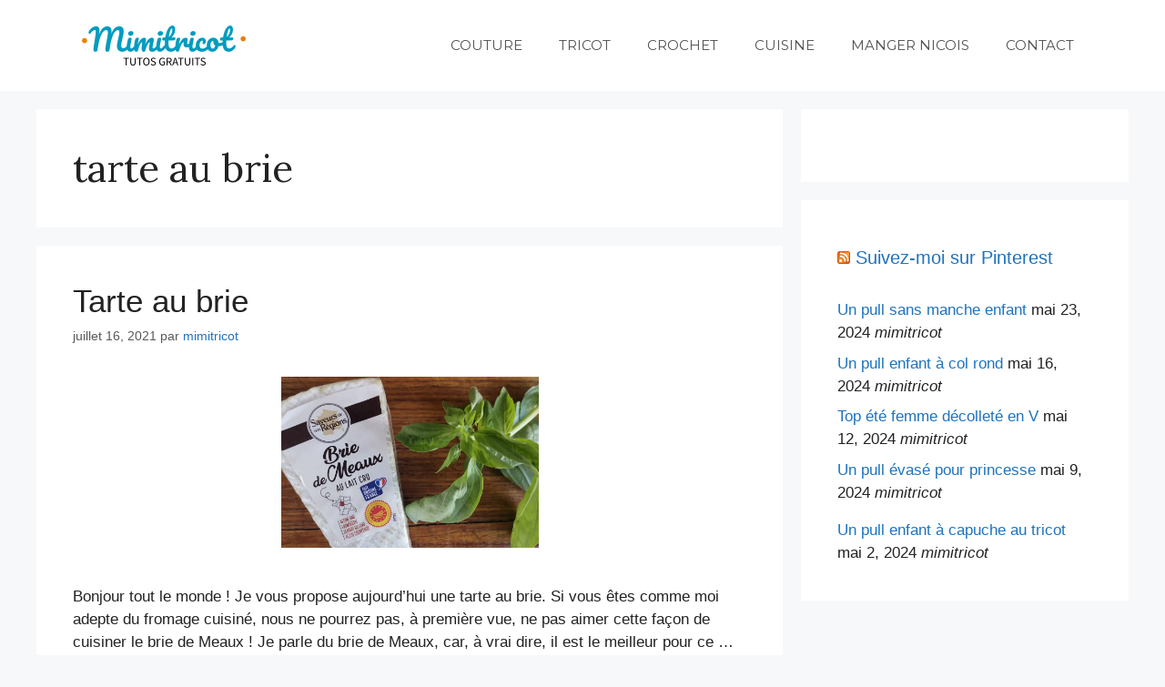

--- FILE ---
content_type: text/html; charset=utf-8
request_url: https://www.google.com/recaptcha/api2/aframe
body_size: 249
content:
<!DOCTYPE HTML><html><head><meta http-equiv="content-type" content="text/html; charset=UTF-8"></head><body><script nonce="kvQ-_hIRP5tGdTc_BY4mvw">/** Anti-fraud and anti-abuse applications only. See google.com/recaptcha */ try{var clients={'sodar':'https://pagead2.googlesyndication.com/pagead/sodar?'};window.addEventListener("message",function(a){try{if(a.source===window.parent){var b=JSON.parse(a.data);var c=clients[b['id']];if(c){var d=document.createElement('img');d.src=c+b['params']+'&rc='+(localStorage.getItem("rc::a")?sessionStorage.getItem("rc::b"):"");window.document.body.appendChild(d);sessionStorage.setItem("rc::e",parseInt(sessionStorage.getItem("rc::e")||0)+1);localStorage.setItem("rc::h",'1768700706512');}}}catch(b){}});window.parent.postMessage("_grecaptcha_ready", "*");}catch(b){}</script></body></html>